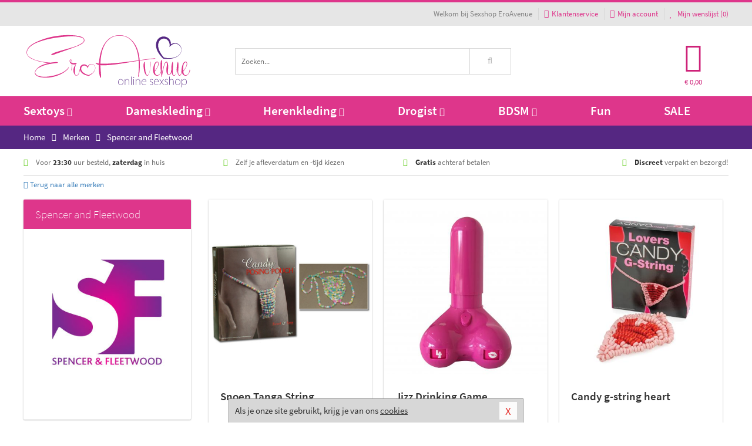

--- FILE ---
content_type: text/html; charset=UTF-8
request_url: https://www.eroavenue.nl/merken/spencer-fleetwood
body_size: 7227
content:
<!DOCTYPE html>
<html lang="nl">
<head>
<title>Spencer and Fleetwood</title>
<meta name="viewport" content="width=device-width, initial-scale=1.0, user-scalable=no">
<meta http-equiv="X-UA-Compatible" content="IE=edge">
<meta content="IE=edge" http-equiv="X-UA-Compatible">
<meta charset="utf-8">
<meta name="format-detection" content="telephone=no">



<meta name="robots" content="index, follow">






<meta name="keywords" content="">



<meta name="description" content="">



<meta name="google-site-verification" content="QxCNDCcKBE48b311ZmimYZ4Ds8mgMUD4Ej6bzAzYM7U">



<meta name="msvalidate.01" content="BCDD60169009A7C3493C6C607AE7B06C" />



<link nonce="07c7182af90c767506743ea419a0065f515d7c88fbaad4df05c7af3822d6f44d" href="https://cdn.edc.nl/customs/css/styles_622.css" rel="stylesheet">






<meta name="author" content="Sexshop EroAvenue">



<link nonce="07c7182af90c767506743ea419a0065f515d7c88fbaad4df05c7af3822d6f44d" rel="canonical" href="https://www.eroavenue.nl/merken/spencer-fleetwood">






<!-- Global site tag (gtag.js) - Google Analytics -->
<script  nonce="07c7182af90c767506743ea419a0065f515d7c88fbaad4df05c7af3822d6f44d" async src="https://www.googletagmanager.com/gtag/js?id=UA-48481797-1"></script>
<script  nonce="07c7182af90c767506743ea419a0065f515d7c88fbaad4df05c7af3822d6f44d">
    window.dataLayer = window.dataLayer || [];
    function gtag(){dataLayer.push(arguments);}
    gtag('js', new Date());

            gtag('config', 'AW-970776582');
        gtag('config', 'UA-48481797-1');
</script>


<!-- HTML5 Shim and Respond.js IE8 support of HTML5 elements and media queries -->
<!-- WARNING: Respond.js doesn't work if you view the page via file:// -->
<!--[if lt IE 9]>
  <script  nonce="07c7182af90c767506743ea419a0065f515d7c88fbaad4df05c7af3822d6f44d" src="https://oss.maxcdn.com/libs/html5shiv/3.7.0/html5shiv.js"></script>
  <script  nonce="07c7182af90c767506743ea419a0065f515d7c88fbaad4df05c7af3822d6f44d" src="https://oss.maxcdn.com/libs/respond.js/1.3.0/respond.min.js"></script>
<![endif]-->


<style nonce="07c7182af90c767506743ea419a0065f515d7c88fbaad4df05c7af3822d6f44d">
#new_alert_overlay{
    position:fixed;
    top:0;
    right:0;
    bottom:0;
    left:0;
    content:'';
    z-index:9999;
    background-color:rgba(255,255,255,0.8);
}
.new-alert{
    position:absolute;
    top:50%;
    left:50%;
    z-index:10000;
    padding:15px;
    background-color:white;
    border:1px solid #333;
    transform:translate(-50%,-50%);
    text-align:center;
}

.new-alert button{
    margin-top:10px;
    padding:3px 13px;
    background:none;
    border:none;
    border:1px solid #B9B9B9;
    text-transform:uppercase;
}
</style>
</head>
<body>



<div class="body-blur"></div>






<div id="overall_popup_window"></div>
<div id="modal_wrapper"></div>



<div class="site-header-topbar">
<div class="container">







<div class="links-menu">
<ul>



<li class="welcome">Welkom bij Sexshop EroAvenue</li>



<li><a href="https://www.eroavenue.nl/klantenservice" title="Klantenservice" target="_self"><i class="fa fa-comments"></i>Klantenservice</a></li>



<li><a href="https://www.eroavenue.nl/account" title="Mijn account"><i class="fa fa-user"></i>Mijn account</a></li>



<li class="wishlistIndicator">
<a href="https://www.eroavenue.nl/wenslijst" title="Mijn wenslijst">



<i id="wishlist_header_icon" class="fa fa-heart"></i>



Mijn wenslijst


(<span id="wishlist_header_count">0</span>)
</a>
</li>
</ul>
</div>






<div class="mobiele-header">


<div class="button menu">
<button id="mobile_navigation_button" type="button"><i class="fa fa-bars"></i></button>
</div>


<div class="button zoeken"><button id="mobile_search_button" type="button"><i class="fa fa-search"></i></button></div>


<div class="button wenslijst wishlistIndicator">
<a href="https://www.eroavenue.nl/wenslijst" id="mobile_wishlist_button"><i class="fa fa-heart"></i></a>
</div>


<div id="header_winkelwagen_mob" class="button winkelmandje">
<a href="https://www.eroavenue.nl/afrekenenwinkelwagen" id="mobile_shoppingcart_button"><i class="fa fa-shopping-basket"></i></a>
<span class="ww-aantal">0</span>
</div>


<div class="logo">
<a href="https://www.eroavenue.nl/">
<img alt="Sexshop EroAvenue" class="img-responsive" src="https://cdn.edc.nl/customs/logos/mobiel/622.png" width="290" height="120">
</a>
</div>
</div>
</div>
</div>






<header id="website_header" class="site-header" onmouseleave="winkelwagenclose()">
<div class="container">



<div class="site-header-logo hidden-xs">
<a class="p-r-10" href="https://www.eroavenue.nl/">
<img alt="Sexshop EroAvenue" class="img-responsive" src="https://cdn.edc.nl/customs/logos/shop/622.png" width="290" height="120">
</a>
</div>



<div class="site-header-zoeken">
<form id="top_search" class="header-zoeken-formulier" method="get" action="https://www.eroavenue.nl/zoeken.html" accept-charset="utf-8">
<input class="header-zoeken-formulier-veld" type="search" name="zoek" placeholder="Zoeken..." onblur="setTimeout(tzs3,500);" onkeyup="tzs(this.value)" onkeydown="tzs4()" autocomplete="off">
<button class="header-zoeken-formulier-knop" type="submit" value="Zoeken"><i class="fa fa-search"></i></button>
<div id="zoeksuggesties" class="hidden-xs"></div>
</form>
</div>



<div id="top_cart" class="site-header-winkelmandje hidden-xs">
<a id="shopping_cart_icon" class="winkelmandje" href="https://www.eroavenue.nl/afrekenenwinkelwagen" onmouseenter="winkelwagenopen()">



<div class="winkelmandje-icoon"><i class="fa fa-shopping-basket"></i></div>






<div id="shopping_cart_total" class="winkelmandje-prijs">&euro; 0,00</div>
</a></div>




<div id="top_microcart" class="hidden-xs">
<div class="wrapper">
<h2>
Winkelwagen <button type="button" class="" onclick="winkelwagenclose()"><i class="fa fa-times"></i></button>
</h2>
<div class="lege-winkelwagen">
<p>Je winkelwagen bevat nog geen producten.</p>
</div>
</div></div>
</div>
</header>



<nav id="site_navigation">
<div class="container">
<ul class="p-0">
<li class="menu-item mobile title">Winkelen <span class="close-navigation c-pointer">X</span></li>






<li class="menu-item ">
<a href="https://www.eroavenue.nl/sextoys">
Sextoys<i class="fa fa-caret-down"></i>
</a>


<ul class="sub-nav" style="height:290px;">
<li>
<ul>
<li class="title">
<a href="https://www.eroavenue.nl/sextoys/vibrators" title="Vibrators" target="_self">
Vibrators</a>
</li>
<li><a href="https://www.eroavenue.nl/mini-vibrator" title="Mini Vibrators" target="_self">Mini Vibrators</a></li>
<li><a href="https://www.eroavenue.nl/wand-vibrator" title="Wand Vibrators" target="_self">Wand Vibrators</a></li>
<li><a href="https://www.eroavenue.nl/opleg-vibrator" title="Opleg Vibrators" target="_self">Opleg Vibrators</a></li>
<li><a href="https://www.eroavenue.nl/realistische-vibrator" title="Realistische Vibrators" target="_self">Realistische Vibrators</a></li>
<li><a href="https://www.eroavenue.nl/koppel-vibrator" title="Koppel Vibrators" target="_self">Koppel Vibrators</a></li>
<li><a href="https://www.eroavenue.nl/tarzan-vibrator" title="Tarzan Vibrators" target="_self">Tarzan Vibrators</a></li>
</ul>
<ul>
<li class="title">
<a href="https://www.eroavenue.nl/sextoys/dildos" title="Dildo's" target="_self">
Dildo's</a>
</li>
<li><a href="https://www.eroavenue.nl/dubbele-dildo" title="Dubbele Dildo's" target="_self">Dubbele Dildo's</a></li>
<li><a href="https://www.eroavenue.nl/xxl-dildo" title="XXL Dildo's" target="_self">XXL Dildo's</a></li>
<li><a href="https://www.eroavenue.nl/metalen-dildo" title="Metalen Dildo's" target="_self">Metalen Dildo's</a></li>
<li><a href="https://www.eroavenue.nl/realistische-dildo" title="Realistische Dildo's" target="_self">Realistische Dildo's</a></li>
<li><a href="https://www.eroavenue.nl/anaal-dildo" title="Anaal Dildo's" target="_self">Anaal Dildo's</a></li>
<li><a href="https://www.eroavenue.nl/strapon-dildo" title="Voorbind Dildo's" target="_self">Voorbind Dildo's</a></li>
</ul>
<ul>
<li class="title">
<a href="https://www.eroavenue.nl/sextoys/masturbators" title="Masturbators   " target="_self">
Masturbators   </a>
</li>
<li><a href="https://www.eroavenue.nl/mond-masturbator" title="Kunst Mond" target="_self">Kunst Mond</a></li>
<li><a href="https://www.eroavenue.nl/kunstvagina" title="Kunst Vagina" target="_self">Kunst Vagina</a></li>
<li><a href="https://www.eroavenue.nl/fleshlight-masturbator" title="Fleshlight Masturbators" target="_self">Fleshlight Masturbators</a></li>
<li><a href="https://www.eroavenue.nl/opblaaspop" title="Opblaaspoppen" target="_self">Opblaaspoppen</a></li>
<li><a href="https://www.eroavenue.nl/kont-masturbator" title="Kunst Kont" target="_self">Kunst Kont</a></li>
<li><a href="https://www.eroavenue.nl/vibrerende-masturbator" title="Vibrerende Masturbators" target="_self">Vibrerende Masturbators</a></li>
</ul>
<ul>
<li class="title">
<a href="https://www.eroavenue.nl/sextoys/anaal-speeltjes" title="Anaal Speeltjes " target="_self">
Anaal Speeltjes </a>
</li>
<li><a href="https://www.eroavenue.nl/anaal-kralen/klassieke-beads" title="Anaal Beads" target="_self">Anaal Beads</a></li>
<li><a href="https://www.eroavenue.nl/buttplug-met-vibraties" title="Buttplugs Vibrerend" target="_self">Buttplugs Vibrerend</a></li>
<li><a href="https://www.eroavenue.nl/anaal-kralen/anaalkettingen" title="Anaal Kettingen" target="_self">Anaal Kettingen</a></li>
<li><a href="https://www.eroavenue.nl/xxl-buttplug" title="Buttplugs XXL" target="_self">Buttplugs XXL</a></li>
<li><a href="https://www.eroavenue.nl/buttplug-set" title="Buttplug Sets" target="_self">Buttplug Sets</a></li>
<li><a href="https://www.eroavenue.nl/standaard-buttplug" title="Buttplugs Standaard" target="_self">Buttplugs Standaard</a></li>
</ul>
<ul>
<li class="title">Meer Seksspeeltjes</li>
<li><a href="https://www.eroavenue.nl/penisring-set" title="Penisringen" target="_self">Penisringen</a></li>
<li><a href="https://www.eroavenue.nl/erotische-cadeaus" title="Erotische Cadeaus" target="_self">Erotische Cadeaus</a></li>
<li><a href="https://www.eroavenue.nl/neukmachine" title="Seksmachines" target="_self">Seksmachines</a></li>
<li><a href="https://www.eroavenue.nl/spannende-fun-artikelen" title="Fun Artikelen" target="_self">Fun Artikelen</a></li>
<li><a href="https://www.eroavenue.nl/vibrerend-ei" title="Vibratie Eitjes" target="_self">Vibratie Eitjes</a></li>
<li><a href="https://www.eroavenue.nl/penis-sleeve" title="Penis Sleeves" target="_self">Penis Sleeves</a></li>
</ul>
</li>
</ul>
</li>
<li class="menu-item ">
<a href="https://www.eroavenue.nl/vrouwen">
Dameskleding<i class="fa fa-caret-down"></i>
</a>


<ul class="sub-nav" style="height:290px;">
<li>
<ul>
<li class="title">
<a href="https://www.eroavenue.nl/vrouwen/lingerie-vrouwen" title="Lingerie " target="_self">
Lingerie </a>
</li>
<li><a href="https://www.eroavenue.nl/sexy-catsuit" title="Catsuits" target="_self">Catsuits</a></li>
<li><a href="https://www.eroavenue.nl/sexy-dames-string" title="Strings" target="_self">Strings</a></li>
<li><a href="https://www.eroavenue.nl/bustier-korset" title="Korsetten" target="_self">Korsetten</a></li>
<li><a href="https://www.eroavenue.nl/nachtkleding" title="Nachtkleding" target="_self">Nachtkleding</a></li>
<li><a href="https://www.eroavenue.nl/erotische-bh-setjes" title="BH-Sets" target="_self">BH-Sets</a></li>
<li><a href="https://www.eroavenue.nl/kostuums-rollenspel" title="Rollenspel" target="_self">Rollenspel</a></li>
</ul>
<ul>
<li class="title">
<a href="https://www.eroavenue.nl/vrouwen/kleding-vrouwen" title="Kleding" target="_self">
Kleding</a>
</li>
<li><a href="https://www.eroavenue.nl/clubwear-kleding" title="Clubwear" target="_self">Clubwear</a></li>
<li><a href="https://www.eroavenue.nl/sexy-top-met-rok/rokjes" title="Rokjes" target="_self">Rokjes</a></li>
<li><a href="https://www.eroavenue.nl/erotische-jurkjes" title="Erotische Jurkjes" target="_self">Erotische Jurkjes</a></li>
<li><a href="https://www.eroavenue.nl/sexy-top-met-rok/tops" title="Topjes" target="_self">Topjes</a></li>
<li><a href="https://www.eroavenue.nl/sexy-jurkje" title="Jurkjes" target="_self">Jurkjes</a></li>
<li><a href="https://www.eroavenue.nl/sexy-dames-kostuums" title="Kostuums" target="_self">Kostuums</a></li>
</ul>
<ul>
<li class="title">
<a href="https://www.eroavenue.nl/vrouwen/fetish-voor-haar" title="Fetish Collectie " target="_self">
Fetish Collectie </a>
</li>
<li><a href="https://www.eroavenue.nl/latex-damescollectie/latex-kousen" title="Latex Kousen" target="_self">Latex Kousen</a></li>
<li><a href="https://www.eroavenue.nl/leren-kleding-voor-haar" title="Leer Collectie" target="_self">Leer Collectie</a></li>
<li><a href="https://www.eroavenue.nl/lak-damescollectie" title="Lak Collectie " target="_self">Lak Collectie </a></li>
<li><a href="https://www.eroavenue.nl/wetlook-kleding-voor-haar/sale" title="Sale Wetlook" target="_self">Sale Wetlook</a></li>
<li><a href="https://www.eroavenue.nl/latex-damescollectie" title="Latex Collectie" target="_self">Latex Collectie</a></li>
<li><a href="https://www.eroavenue.nl/wetlook-kleding-voor-haar" title="Wetlook Collectie" target="_self">Wetlook Collectie</a></li>
</ul>
<ul>
<li class="title">
<a href="https://www.eroavenue.nl/vrouwen/beenmode" title="Beenmode" target="_self">
Beenmode</a>
</li>
<li><a href="https://www.eroavenue.nl/sexy-panty/pantys-open-kruisje" title="Erotische Panty's" target="_self">Erotische Panty's</a></li>
<li><a href="https://www.eroavenue.nl/sexy-panty" title="Panty Collectie " target="_self">Panty Collectie </a></li>
<li><a href="https://www.eroavenue.nl/dames-kousen/fun-kousen" title="Fun Kousen" target="_self">Fun Kousen</a></li>
<li><a href="https://www.eroavenue.nl/dames-kousen" title="Kousen Collectie" target="_self">Kousen Collectie</a></li>
<li><a href="https://www.eroavenue.nl/dames-legging" title="Leggings" target="_self">Leggings</a></li>
</ul>
<ul>
<li class="title">
<a href="https://www.eroavenue.nl/vrouwen/accessoires" title="Accessoires" target="_self">
Accessoires</a>
</li>
<li><a href="https://www.eroavenue.nl/pruiken" title="Pruiken" target="_self">Pruiken</a></li>
<li><a href="https://www.eroavenue.nl/sexy-halsband-vrouwen" title="Halsbanden" target="_self">Halsbanden</a></li>
<li><a href="https://www.eroavenue.nl/erotische-sieraden" title="Sieraden" target="_self">Sieraden</a></li>
<li><a href="https://www.eroavenue.nl/sexy-handschoenen" title="Handschoenen" target="_self">Handschoenen</a></li>
<li><a href="https://www.eroavenue.nl/valse-wimpers" title="Wimpers" target="_self">Wimpers</a></li>
<li><a href="https://www.eroavenue.nl/sexy-masker" title="Maskers" target="_self">Maskers</a></li>
</ul>
</li>
</ul>
</li>
<li class="menu-item ">
<a href="https://www.eroavenue.nl/mannen">
Herenkleding<i class="fa fa-caret-down"></i>
</a>


<ul class="sub-nav" style="height:290px;">
<li>
<ul>
<li class="title">
<a href="https://www.eroavenue.nl/mannen/lingerie-mannen" title="Heren Collectie" target="_self">
Heren Collectie</a>
</li>
<li><a href="https://www.eroavenue.nl/heren-lingerie-body" title="Body's" target="_self">Body's</a></li>
<li><a href="https://www.eroavenue.nl/sexy-heren-slip" title="Slips" target="_self">Slips</a></li>
<li><a href="https://www.eroavenue.nl/jockstraps" title="Jockstraps" target="_self">Jockstraps</a></li>
<li><a href="https://www.eroavenue.nl/heren-kostuums-rollenspel" title="Kostuums" target="_self">Kostuums</a></li>
<li><a href="https://www.eroavenue.nl/sexy-heren-shirt" title="Shirts" target="_self">Shirts</a></li>
</ul>
<ul>
<li class="title">
<a href="https://www.eroavenue.nl/sexy-heren-boxershorts" title="Shorts " target="_self">
Shorts </a>
</li>
<li><a href="https://www.eroavenue.nl/sexy-heren-boxershorts/lang-short" title="Lange Shorts" target="_self">Lange Shorts</a></li>
<li><a href="https://www.eroavenue.nl/sexy-heren-boxershorts" title="Sale Shorts" target="_self">Sale Shorts</a></li>
<li><a href="https://www.eroavenue.nl/sexy-heren-boxershorts/transparante-shorts" title="Transparante Shorts" target="_self">Transparante Shorts</a></li>
<li><a href="https://www.eroavenue.nl/sexy-heren-boxershorts/klassieke-shorts" title="Klassieke Shorts" target="_self">Klassieke Shorts</a></li>
</ul>
<ul>
<li class="title">
<a href="https://www.eroavenue.nl/sexy-heren-string" title="Strings" target="_self">
Strings</a>
</li>
<li><a href="https://www.eroavenue.nl/sexy-heren-string/transparante-strings" title="Transparante Strings" target="_self">Transparante Strings</a></li>
<li><a href="https://www.eroavenue.nl/sexy-heren-string/fun-strings" title="Fun Strings" target="_self">Fun Strings</a></li>
<li><a href="https://www.eroavenue.nl/sexy-heren-string/klassieke-heren-string" title="Klassieke Strings" target="_self">Klassieke Strings</a></li>
<li><a href="https://www.eroavenue.nl/sexy-heren-string/sale" title="Sale Strings" target="_self">Sale Strings</a></li>
<li><a href="https://www.eroavenue.nl/sexy-heren-string/erotische-strings" title="Erotische Strings" target="_self">Erotische Strings</a></li>
</ul>
<ul>
<li class="title">
<a href="https://www.eroavenue.nl/mannen/fetish-voor-hem" title="Fetish Collectie" target="_self">
Fetish Collectie</a>
</li>
<li><a href="https://www.eroavenue.nl/latex-herenkleding" title="Latex Collectie" target="_self">Latex Collectie</a></li>
<li><a href="https://www.eroavenue.nl/leren-kleding-mannen" title="Leer Collectie" target="_self">Leer Collectie</a></li>
<li><a href="https://www.eroavenue.nl/dildo-slip/dildo-slip-mannen" title="Dildo Slips" target="_self">Dildo Slips</a></li>
<li><a href="https://www.eroavenue.nl/wetlook-kleding-heren" title="Wetlook Collectie " target="_self">Wetlook Collectie </a></li>
<li><a href="https://www.eroavenue.nl/lak-herenkleding" title="Lak Collectie " target="_self">Lak Collectie </a></li>
</ul>
<ul>
<li class="title">
<a href="https://www.eroavenue.nl/merken" title="Populaire Merken" target="_self">
Populaire Merken</a>
</li>
<li><a href="https://www.eroavenue.nl/merken/goodfellas" title="Goodfellas" target="_self">Goodfellas</a></li>
<li><a href="https://www.eroavenue.nl/merken/apollo" title="Apollo" target="_self">Apollo</a></li>
<li><a href="https://www.eroavenue.nl/merken/male-power-lingerie" title="Male Power" target="_self">Male Power</a></li>
<li><a href="https://www.eroavenue.nl/merken/blue-line" title="Blue Line" target="_self">Blue Line</a></li>
<li><a href="https://www.eroavenue.nl/merken/envy-menswear" title="Envy" target="_self">Envy</a></li>
</ul>
</li>
</ul>
</li>
<li class="menu-item ">
<a href="https://www.eroavenue.nl/drogist">
Drogist<i class="fa fa-caret-down"></i>
</a>


<ul class="sub-nav" style="height:290px;">
<li>
<ul>
<li class="title">
<a href="https://www.eroavenue.nl/drogist/vrouwen" title="Vrouwen" target="_self">
Vrouwen</a>
</li>
<li><a href="https://www.eroavenue.nl/persoonlijke-verzorging-dames" title="Persoonlijke Verzorging" target="_self">Persoonlijke Verzorging</a></li>
<li><a href="https://www.eroavenue.nl/intieme-douche-vrouwen" title="Intieme Douches" target="_self">Intieme Douches</a></li>
<li><a href="https://www.eroavenue.nl/libido-verhogen-vrouw" title="Libido Verhogers" target="_self">Libido Verhogers</a></li>
<li><a href="https://www.eroavenue.nl/borstpomp" title="Borstpompen" target="_self">Borstpompen</a></li>
<li><a href="https://www.eroavenue.nl/erotische-dames-parfums" title="Parfums &amp; Feromonen" target="_self">Parfums &amp; Feromonen</a></li>
<li><a href="https://www.eroavenue.nl/vagina-creme" title="Crèmes " target="_self">Crèmes </a></li>
</ul>
<ul>
<li class="title">
<a href="https://www.eroavenue.nl/drogist/mannen" title="Mannen" target="_self">
Mannen</a>
</li>
<li><a href="https://www.eroavenue.nl/persoonlijke-verzorging-heren" title="Scheerproducten" target="_self">Scheerproducten</a></li>
<li><a href="https://www.eroavenue.nl/erectiemiddelen" title="Erectiepillen" target="_self">Erectiepillen</a></li>
<li><a href="https://www.eroavenue.nl/klaarkomen-uitstellen" title="Uitstellen Klaarkomen" target="_self">Uitstellen Klaarkomen</a></li>
<li><a href="https://www.eroavenue.nl/intieme-douche" title="Intieme Verzorging" target="_self">Intieme Verzorging</a></li>
<li><a href="https://www.eroavenue.nl/verbeteren-sperma" title="Verbeteren Sperma" target="_self">Verbeteren Sperma</a></li>
<li><a href="https://www.eroavenue.nl/libido-verhogen-man" title="Libido Verhogers" target="_self">Libido Verhogers</a></li>
</ul>
<ul>
<li class="title">
<a href="https://www.eroavenue.nl/drogist/glijmiddelen" title="Glijmiddelen" target="_self">
Glijmiddelen</a>
</li>
<li><a href="https://www.eroavenue.nl/siliconen-glijmiddel" title="Glijmiddel Siliconen" target="_self">Glijmiddel Siliconen</a></li>
<li><a href="https://www.eroavenue.nl/smaakjes-glijmiddel" title="Glijmiddel Smaakje" target="_self">Glijmiddel Smaakje</a></li>
<li><a href="https://www.eroavenue.nl/fisting-gel" title="Fisting Gel" target="_self">Fisting Gel</a></li>
<li><a href="https://www.eroavenue.nl/stimulerend-glijmiddel" title="Glijmiddel Stimulerend" target="_self">Glijmiddel Stimulerend</a></li>
<li><a href="https://www.eroavenue.nl/anaal-glijmiddel" title="Glijmiddel Anaal " target="_self">Glijmiddel Anaal </a></li>
<li><a href="https://www.eroavenue.nl/glijmiddel-waterbasis" title="Glijmiddel Waterbasis" target="_self">Glijmiddel Waterbasis</a></li>
</ul>
<ul>
<li class="title">
<a href="https://www.eroavenue.nl/drogist/massage" title="Massage" target="_self">
Massage</a>
</li>
<li><a href="https://www.eroavenue.nl/massage-kaars" title="Massage Kaarsen" target="_self">Massage Kaarsen</a></li>
<li><a href="https://www.eroavenue.nl/lichaamspoeder" title="Lichaamspoeder" target="_self">Lichaamspoeder</a></li>
<li><a href="https://www.eroavenue.nl/massage-olie" title="Massage Oliën " target="_self">Massage Oliën </a></li>
<li><a href="https://www.eroavenue.nl/massage-apparaat" title="Massage Apparaten" target="_self">Massage Apparaten</a></li>
<li><a href="https://www.eroavenue.nl/massage-cadeau" title="Massage Cadeaus" target="_self">Massage Cadeaus</a></li>
<li><a href="https://www.eroavenue.nl/bodypaint" title="Bodypaint" target="_self">Bodypaint</a></li>
</ul>
<ul>
<li class="title">
<a href="https://www.eroavenue.nl/drogist/condooms" title="Condooms" target="_self">
Condooms</a>
</li>
<li><a href="https://www.eroavenue.nl/stimulerende-condooms" title="Extra Stimulerend" target="_self">Extra Stimulerend</a></li>
<li><a href="https://www.eroavenue.nl/standaard-condooms" title="Standaard" target="_self">Standaard</a></li>
<li><a href="https://www.eroavenue.nl/latexvrije-condooms" title="Latexvrij" target="_self">Latexvrij</a></li>
<li><a href="https://www.eroavenue.nl/condoom-orgasme-uitstellen" title="Orgasme Uitstellen" target="_self">Orgasme Uitstellen</a></li>
<li><a href="https://www.eroavenue.nl/bulkverpakking-condooms" title="Bulkverpakking" target="_self">Bulkverpakking</a></li>
<li><a href="https://www.eroavenue.nl/smaak-condooms" title="Smaakje" target="_self">Smaakje</a></li>
</ul>
</li>
</ul>
</li>
<li class="menu-item ">
<a href="https://www.eroavenue.nl/bdsm">
BDSM<i class="fa fa-caret-down"></i>
</a>


<ul class="sub-nav" style="height:290px;">
<li>
<ul>
<li class="title">
<a href="https://www.eroavenue.nl/bdsm/boeien" title="Boeien" target="_self">
Boeien</a>
</li>
<li><a href="https://www.eroavenue.nl/enkelboeien-bdsm" title="Enkelboeien" target="_self">Enkelboeien</a></li>
<li><a href="https://www.eroavenue.nl/satijnen-boeien-bdsm" title="Satijnen Boeien" target="_self">Satijnen Boeien</a></li>
<li><a href="https://www.eroavenue.nl/boeien-hogtie" title="Hogtie Boeien" target="_self">Hogtie Boeien</a></li>
<li><a href="https://www.eroavenue.nl/stalen-boeien-bdsm" title="Stalen Boeien" target="_self">Stalen Boeien</a></li>
<li><a href="https://www.eroavenue.nl/leren-boeien-bdsm" title="Leder Boeien" target="_self">Leder Boeien</a></li>
<li><a href="https://www.eroavenue.nl/pluche-boeien-bdsm" title="Pluche Boeien" target="_self">Pluche Boeien</a></li>
</ul>
<ul>
<li class="title">
<a href="https://www.eroavenue.nl/bdsm/sm-speeltjes" title="SM Speeltjes" target="_self">
SM Speeltjes</a>
</li>
<li><a href="https://www.eroavenue.nl/pinwheel-bdsm" title="Pinwheels" target="_self">Pinwheels</a></li>
<li><a href="https://www.eroavenue.nl/dilator" title="Dilators" target="_self">Dilators</a></li>
<li><a href="https://www.eroavenue.nl/tepelklemmen" title="Tepelklemmen" target="_self">Tepelklemmen</a></li>
<li><a href="https://www.eroavenue.nl/electro-sex" title="Electro Sex" target="_self">Electro Sex</a></li>
<li><a href="https://www.eroavenue.nl/sm-zweep" title="Zwepen" target="_self">Zwepen</a></li>
<li><a href="https://www.eroavenue.nl/sm-paddle" title="Paddles" target="_self">Paddles</a></li>
</ul>
<ul>
<li class="title">
<a href="https://www.eroavenue.nl/bdsm/bondage" title="Bondage Toys" target="_self">
Bondage Toys</a>
</li>
<li><a href="https://www.eroavenue.nl/bondage-harnas-bdsm" title="Harnassen" target="_self">Harnassen</a></li>
<li><a href="https://www.eroavenue.nl/spreidstang-bdsm" title="Spreidstangen" target="_self">Spreidstangen</a></li>
<li><a href="https://www.eroavenue.nl/knevel-bdsm" title="Knevels" target="_self">Knevels</a></li>
<li><a href="https://www.eroavenue.nl/maskers-bdsm" title="Maskers" target="_self">Maskers</a></li>
<li><a href="https://www.eroavenue.nl/halsband-bdsm" title="Halsbanden" target="_self">Halsbanden</a></li>
<li><a href="https://www.eroavenue.nl/bondage-set-bdsm" title="Pakketten" target="_self">Pakketten</a></li>
</ul>
<ul>
<li class="title">
<a href="https://www.eroavenue.nl/bdsm/chastity" title="Chastity" target="_self">
Chastity</a>
</li>
<li><a href="https://www.eroavenue.nl/bal-klemmen-bdsm/ball-stretchers" title="Ball Stretchers" target="_self">Ball Stretchers</a></li>
<li><a href="https://www.eroavenue.nl/peniskooi-bdsm/cbx-peniskooi" title="CB-X Kooien" target="_self">CB-X Kooien</a></li>
<li><a href="https://www.eroavenue.nl/bal-klemmen-bdsm/ball-crushers" title="Ball Crushers" target="_self">Ball Crushers</a></li>
<li><a href="https://www.eroavenue.nl/kuisheidsgordel" title="Kuisheidsgordels" target="_self">Kuisheidsgordels</a></li>
<li><a href="https://www.eroavenue.nl/bal-klemmen-bdsm/ball-spreaders" title="Ball Spreaders" target="_self">Ball Spreaders</a></li>
<li><a href="https://www.eroavenue.nl/peniskooi-bdsm" title="Peniskooien" target="_self">Peniskooien</a></li>
</ul>
<ul>
<li class="title">Specials  </li>
<li><a href="https://www.eroavenue.nl/kietelveer-bdsm" title="Kietelveren" target="_self">Kietelveren</a></li>
<li><a href="https://www.eroavenue.nl/tepelzuigers" title="Tepelzuigers" target="_self">Tepelzuigers</a></li>
<li><a href="https://www.eroavenue.nl/penis-plug-bdsm" title="Penis Plugs" target="_self">Penis Plugs</a></li>
<li><a href="https://www.eroavenue.nl/sm-kaars-bdsm" title="SM Kaarsen" target="_self">SM Kaarsen</a></li>
<li><a href="https://www.eroavenue.nl/bondage-touwen-bdsm" title="Bondage Touwen" target="_self">Bondage Touwen</a></li>
<li><a href="https://www.eroavenue.nl/speculum" title="Speculums" target="_self">Speculums</a></li>
</ul>
</li>
</ul>
</li>
<li class="menu-item hide">
<a href="https://www.eroavenue.nl/fun">
Fun</a>


</li>
<li class="menu-item ">
<a href="https://www.eroavenue.nl/fun">
Fun</a>


</li>
<li class="menu-item sale hidden-xs">
<a href="https://www.eroavenue.nl/sale">
SALE</a>


</li>






<li class="menu-item mobile"><a href="https://www.eroavenue.nl/blog">Blog</a></li>
<li class="menu-item mobile title">Account</li>
<li class="menu-item mobile"><a href="https://www.eroavenue.nl/afrekenenwinkelwagen"><i class="fa fa-shopping-basket"></i> Winkelwagen</a></li>
<li class="menu-item mobile"><a href="https://www.eroavenue.nl/wenslijst"><i class="fa fa-heart"></i> Wenslijst</a></li>
<li class="menu-item mobile"><a href="https://www.eroavenue.nl/account"><i class="fa fa-user"></i> Mijn account</a></li>
<li class="menu-item visible-xs klantenservice">
<a href="https://www.eroavenue.nl/klantenservice">
<i class="fa fa-comments"></i>
<span class="hidden-xs">+31 598 690453<br></span>
<span class="subline">Klantenservice </span>
</a>
</li>
</ul>
</div>
</nav>






<nav>
<div class="breadcrumb-container main">
<div class="container">
<div class="row">
<div class="col-xs-12 col-sm-12 col-md-12 col-lg-12">
<ul id="breadcrumb">
<li>
<a href="/">
<span>
<span>Terug naar</span>  Home</span>
</a>
</li>
<li>
<a href="/merken">
<span>
<span>Terug naar</span>  Merken</span>
</a>
</li>
</ul>

<div class="actieve-pagina">
<i class="visible-xs fa fa-caret-left"></i>
<span>
Spencer and Fleetwood</span>
</div>
</div>
</div>
</div>
</div>

<script  nonce="07c7182af90c767506743ea419a0065f515d7c88fbaad4df05c7af3822d6f44d" type="application/ld+json">
{
  "@context": "http://schema.org",
  "@type": "BreadcrumbList",
  "itemListElement": [
  {
    "@type": "ListItem",
    "position": 1,
    "item": {
      "@id": "/",
      "name": "Home"
    }
  },
   {
    "@type": "ListItem",
    "position": 2,
    "item": {
      "@id": "/merken",
      "name": "Merken"
    }
  },
   {
    "@type": "ListItem",
    "position": 3,
    "item": {
      "@id": "/merken/spencer-fleetwood",
      "name": "Spencer and Fleetwood"
    }
  }
   ]
}
</script>


<div class="usp-wrapper">
<div class="container">
<div class="row">
<div class="hidden-xs col-sm-12 col-md-12 col-lg-12">

<ul class="usps">
<li><span class="fa fa-check c-c2a"></span> Voor <strong>23:30</strong> uur besteld, <strong>zaterdag</strong> in huis</li>
<li class=" hidden-sm hidden-md"><span class="fa fa-check c-c2a"></span> Zelf je afleverdatum en -tijd kiezen</li>
<li class="hidden-sm"><span class="fa fa-check c-c2a"></span> <strong>Gratis</strong> achteraf betalen</li>
<li><span class="fa fa-check c-c2a"></span> <strong>Discreet</strong> verpakt en bezorgd!</li>
</ul>
</div>
</div>
</div>
</div>
</nav>

<div id="merken">
<div class="container">
<div class="row">

<div class="col-xs-12">
<a href="/merken" class="hidden-xs terug-link d-block h-30 f-lh-30">
<span class="fa fa-angle-left"></span>
Terug naar alle merken</a>
</div>

<div class="col-xs-12 col-sm-4 col-md-3 col-lg-3   sidebar">
<div class="card m-t-10">

<div class="card-header">
<div class="card-title">Spencer and Fleetwood</div>
</div>

<div class="card-image">
<img alt="Spencer and Fleetwood" src="//cdn.edc.nl/merken/spencer-fleetwood.jpg">
</div>

<div class="card-content">
<p></p>
</div>
</div>
</div>


<div class="col-xs-12 col-sm-8 col-md-9 col-lg-9">


<div id="merken_details_producten">
<div class="producten-overzicht">







<div class="col-xs-12 col-sm-6 col-md-4 col-lg-4 po_blok">





<div class="card">



<div class="card-image m-t-20">
<div class="absolute-square">
<a href="/erotisch-snoep/snoep-tanga-string_735.html" rel="no-follow" class="content">
<img src="https://cdn.edc.nl/450/07758350000.jpg" alt="Snoep Tanga String" class="img-responsive" width="450" height="450">
</a>
</div>
</div>


<div class="card-content">



<a class="d-block h-50 f-xs-lh-20 f-lh-25 f-xs-medium f-larger f-600 f-td-n c-darkest  m-b-5 d-overflow-hidden" href="/erotisch-snoep/snoep-tanga-string_735.html">
Snoep Tanga String</a>



<p class="f-lh-30 h-30">


<span class="c-main f-extra-larger f-900">&euro; 9,99</span>
</p>




<div class="m-t-10 h-40 f-lh-20 c-cta f-medium f-700 m-b-5 f-uppercase">
Voor 23:30 uur besteld, zaterdag in huis</div>


 <div class="m-t-10">
 <a class="knop-plat main uppercase vol" href="/erotisch-snoep/snoep-tanga-string_735.html">Bekijk dit product</a>
 </div>
</div>
</div>
</div>







<div class="col-xs-12 col-sm-6 col-md-4 col-lg-4 po_blok">





<div class="card">



<div class="card-image m-t-20">
<div class="absolute-square">
<a href="/spannende-fun-artikelen/jizz-drinking-game_48700.html" rel="no-follow" class="content">
<img src="https://cdn.edc.nl/450/E25555.jpg" alt="Jizz Drinking Game" class="img-responsive" width="450" height="450">
</a>
</div>
</div>


<div class="card-content">



<a class="d-block h-50 f-xs-lh-20 f-lh-25 f-xs-medium f-larger f-600 f-td-n c-darkest  m-b-5 d-overflow-hidden" href="/spannende-fun-artikelen/jizz-drinking-game_48700.html">
Jizz Drinking Game</a>



<p class="f-lh-30 h-30">


<span class="c-main f-extra-larger f-900">&euro; 26,99</span>
</p>




<div class="m-t-10 h-40 f-lh-20 c-cta f-medium f-700 m-b-5 f-uppercase">
Voor 23:30 uur besteld, zaterdag in huis</div>


 <div class="m-t-10">
 <a class="knop-plat main uppercase vol" href="/spannende-fun-artikelen/jizz-drinking-game_48700.html">Bekijk dit product</a>
 </div>
</div>
</div>
</div>







<div class="col-xs-12 col-sm-6 col-md-4 col-lg-4 po_blok">





<div class="card">



<div class="card-image m-t-20">
<div class="absolute-square">
<a href="/erotisch-snoep/candy-g-string-heart_29219.html" rel="no-follow" class="content">
<img src="https://cdn.edc.nl/450/07764670000.jpg" alt="Candy g-string heart" class="img-responsive" width="450" height="450">
</a>
</div>
</div>


<div class="card-content">



<a class="d-block h-50 f-xs-lh-20 f-lh-25 f-xs-medium f-larger f-600 f-td-n c-darkest  m-b-5 d-overflow-hidden" href="/erotisch-snoep/candy-g-string-heart_29219.html">
Candy g-string heart</a>



<p class="f-lh-30 h-30">


<span class="c-main f-extra-larger f-900">&euro; 9,99</span>
</p>




<div class="m-t-10 h-40 f-lh-20 c-cta f-medium f-700 m-b-5 f-uppercase">
</div>


 <div class="m-t-10">
 <a class="knop-plat main uppercase vol" href="/erotisch-snoep/candy-g-string-heart_29219.html">Bekijk dit product</a>
 </div>
</div>
</div>
</div>







<div class="col-xs-12 col-sm-6 col-md-4 col-lg-4 po_blok">





<div class="card">



<div class="card-image m-t-20">
<div class="absolute-square">
<a href="/erotisch-snoep/snoep-bh_29233.html" rel="no-follow" class="content">
<img src="https://cdn.edc.nl/450/07730260000.jpg" alt="Snoep BH" class="img-responsive" width="450" height="450">
</a>
</div>
</div>


<div class="card-content">



<a class="d-block h-50 f-xs-lh-20 f-lh-25 f-xs-medium f-larger f-600 f-td-n c-darkest  m-b-5 d-overflow-hidden" href="/erotisch-snoep/snoep-bh_29233.html">
Snoep BH</a>



<p class="f-lh-30 h-30">


<span class="c-main f-extra-larger f-900">&euro; 5,99</span>
</p>




<div class="m-t-10 h-40 f-lh-20 c-cta f-medium f-700 m-b-5 f-uppercase">
</div>


 <div class="m-t-10">
 <a class="knop-plat main uppercase vol" href="/erotisch-snoep/snoep-bh_29233.html">Bekijk dit product</a>
 </div>
</div>
</div>
</div>







<div class="col-xs-12 col-sm-6 col-md-4 col-lg-4 po_blok">





<div class="card">



<div class="card-image m-t-20">
<div class="absolute-square">
<a href="/erotisch-snoep/set-eetbare-snoep-cockringen-3-stuks-_48691.html" rel="no-follow" class="content">
<img src="https://cdn.edc.nl/450/E23702.jpg" alt="Set Eetbare Snoep Cockringen - 3 stuks " class="img-responsive" width="450" height="450">
</a>
</div>
</div>


<div class="card-content">



<a class="d-block h-50 f-xs-lh-20 f-lh-25 f-xs-medium f-larger f-600 f-td-n c-darkest  m-b-5 d-overflow-hidden" href="/erotisch-snoep/set-eetbare-snoep-cockringen-3-stuks-_48691.html">
Set Eetbare Snoep Cockringen - 3 stuks </a>



<p class="f-lh-30 h-30">


<span class="c-main f-extra-larger f-900">&euro; 5,99</span>
</p>




<div class="m-t-10 h-40 f-lh-20 c-cta f-medium f-700 m-b-5 f-uppercase">
</div>


 <div class="m-t-10">
 <a class="knop-plat main uppercase vol" href="/erotisch-snoep/set-eetbare-snoep-cockringen-3-stuks-_48691.html">Bekijk dit product</a>
 </div>
</div>
</div>
</div>







<div class="col-xs-12 col-sm-6 col-md-4 col-lg-4 po_blok">





<div class="card">



<div class="card-image m-t-20">
<div class="absolute-square">
<a href="/erotisch-snoep/anus-traktaties-van-belgische-chocolade_48697.html" rel="no-follow" class="content">
<img src="https://cdn.edc.nl/450/E25508.jpg" alt="Anus Traktaties Van Belgische Chocolade" class="img-responsive" width="450" height="450">
</a>
</div>
</div>


<div class="card-content">



<a class="d-block h-50 f-xs-lh-20 f-lh-25 f-xs-medium f-larger f-600 f-td-n c-darkest  m-b-5 d-overflow-hidden" href="/erotisch-snoep/anus-traktaties-van-belgische-chocolade_48697.html">
Anus Traktaties Van Belgische Chocolade</a>



<p class="f-lh-30 h-30">


<span class="c-main f-extra-larger f-900">&euro; 11,99</span>
</p>




<div class="m-t-10 h-40 f-lh-20 c-cta f-medium f-700 m-b-5 f-uppercase">
</div>


 <div class="m-t-10">
 <a class="knop-plat main uppercase vol" href="/erotisch-snoep/anus-traktaties-van-belgische-chocolade_48697.html">Bekijk dit product</a>
 </div>
</div>
</div>
</div>







<div class="col-xs-12 col-sm-6 col-md-4 col-lg-4 po_blok">





<div class="card">



<div class="card-image m-t-20">
<div class="absolute-square">
<a href="/erotisch-snoep/winegums-borsten_2141.html" rel="no-follow" class="content">
<img src="https://cdn.edc.nl/450/07743240000.jpg" alt="Winegums Borsten" class="img-responsive" width="450" height="450">
</a>
</div>
</div>


<div class="card-content">



<a class="d-block h-50 f-xs-lh-20 f-lh-25 f-xs-medium f-larger f-600 f-td-n c-darkest  m-b-5 d-overflow-hidden" href="/erotisch-snoep/winegums-borsten_2141.html">
Winegums Borsten</a>



<p class="f-lh-30 h-30">


<span class="c-main f-extra-larger f-900">&euro; 4,99</span>
</p>




<div class="m-t-10 h-40 f-lh-20 c-cta f-medium f-700 m-b-5 f-uppercase">
</div>


 <div class="m-t-10">
 <a class="knop-plat main uppercase vol" href="/erotisch-snoep/winegums-borsten_2141.html">Bekijk dit product</a>
 </div>
</div>
</div>
</div>







<div class="col-xs-12 col-sm-6 col-md-4 col-lg-4 po_blok">





<div class="card">



<div class="card-image m-t-20">
<div class="absolute-square">
<a href="/erotisch-snoep/winegums-penis_1457.html" rel="no-follow" class="content">
<img src="https://cdn.edc.nl/450/07733870000.jpg" alt="Winegums Penis" class="img-responsive" width="450" height="450">
</a>
</div>
</div>


<div class="card-content">



<a class="d-block h-50 f-xs-lh-20 f-lh-25 f-xs-medium f-larger f-600 f-td-n c-darkest  m-b-5 d-overflow-hidden" href="/erotisch-snoep/winegums-penis_1457.html">
Winegums Penis</a>



<p class="f-lh-30 h-30">


<span class="c-main f-extra-larger f-900">&euro; 7,99</span>
</p>




<div class="m-t-10 h-40 f-lh-20 c-cta f-medium f-700 m-b-5 f-uppercase">
</div>


 <div class="m-t-10">
 <a class="knop-plat main uppercase vol" href="/erotisch-snoep/winegums-penis_1457.html">Bekijk dit product</a>
 </div>
</div>
</div>
</div>







<div class="col-xs-12 col-sm-6 col-md-4 col-lg-4 po_blok">





<div class="card">



<div class="card-image m-t-20">
<div class="absolute-square">
<a href="/erotisch-snoep/snoep-bh_734.html" rel="no-follow" class="content">
<img src="https://cdn.edc.nl/450/07758270000.jpg" alt="Snoep BH" class="img-responsive" width="450" height="450">
</a>
</div>
</div>


<div class="card-content">



<a class="d-block h-50 f-xs-lh-20 f-lh-25 f-xs-medium f-larger f-600 f-td-n c-darkest  m-b-5 d-overflow-hidden" href="/erotisch-snoep/snoep-bh_734.html">
Snoep BH</a>



<p class="f-lh-30 h-30">


<span class="c-main f-extra-larger f-900">&euro; 9,99</span>
</p>




<div class="m-t-10 h-40 f-lh-20 c-cta f-medium f-700 m-b-5 f-uppercase">
</div>


 <div class="m-t-10">
 <a class="knop-plat main uppercase vol" href="/erotisch-snoep/snoep-bh_734.html">Bekijk dit product</a>
 </div>
</div>
</div>
</div>
<div id="po_load_more">
<input type="hidden" value="merk1657" id="catid">
<input type="hidden" value="9" id="cattotaal">
<div id="laadmeerimg" class="text-center hide"><i class="fa fa-3x fa-spinner fa-spin"></i></div>
</div></div>
</div>


</div>
</div>
</div>
</div><footer id="site_footer">






<div class="footer-info">
<div class="container">
<div class="row">
<div class="col-xs-12 col-sm-3 col-md-3 col-lg-3">
<div class="title">Sexshop EroAvenue</div>
<ul>
<li><a href="https://www.eroavenue.nl/klantenservice/over-ons/bedrijfsgegevens/">Bedrijfsgegevens</a></li>
<li><a href="https://www.eroavenue.nl/blog">Blog</a></li>
<li><a href="https://www.eroavenue.nl/links">Links</a></li>
<li><a href="https://www.eroavenue.nl/merken">Merken</a></li>
</ul>
</div>
<div class="col-xs-12 col-sm-3 col-md-3 col-lg-3">
<div class="title">Service</div>
<ul>
<li><a href="https://www.eroavenue.nl/klantenservice/betaalmethoden/">Betaalmethoden</a></li>
<li><a href="https://www.eroavenue.nl/klantenservice/veiligheid-en-privacy/">Veiligheid en privacy</a></li>
<li><a href="https://www.eroavenue.nl/klantenservice/verzending-en-discretie/">Verzending en discretie</a></li>
<li><a href="https://www.eroavenue.nl/klantenservice/ruilen-en-retouren/">Ruilen en retourneren</a></li>
</ul>
</div>
<div class="col-xs-12 col-sm-3 col-md-3 col-lg-3">
<div class="title">Hulp nodig?</div>
<ul>
<li><a href="https://www.eroavenue.nl/klantenservice">Contact</a></li>
<li><a href="javascript:javascript:getmaattabel();">Maattabel</a></li>
<li><a href="https://www.eroavenue.nl/info">Infocenter</a></li>
<li><a href="https://www.eroavenue.nl/klantenservice/klantenservice/vragen/">FAQ</a></li>
</ul>
</div>
<div class="col-xs-12 col-sm-3 col-md-3 col-lg-3">
<div class="title">&nbsp;</div>
<ul>
<li><a href="https://www.eroavenue.nl/klantenservice/veiligheid-en-privacy/cookies/">Cookies</a></li>
<li><a href="https://www.eroavenue.nl/vieworder.html">Orderstatus</a></li>
<li><a href="https://www.eroavenue.nl/sitemap">Sitemap</a></li>
</ul>
</div>
</div>
</div></div>






<div class="footer-service">
<div class="container">
<div class="row">
<div class="col-xs-12 col-sm-6 col-md-6 col-lg-6">
<div class="afhaal m-b-15">
<div class="title">Klantenservice</div>
<div class="clearfix">
<div class="foto">
<img alt="Afhaallocatie" src="https://cdn.edc.nl/customs/responsive1/footer/footer-locatie-foto.png" width="150" height="150">
</div>

<div class="info">
<div>Phoenixweg 6</div>
<div>9641KS Veendam</div>
<div>Nederland</div>



<div><a href="tel:0598690453"><img alt="" width="18" height="11" src="https://cdn.edc.nl/consument/vlaggen/1.gif"> 0598 690 453</a></div>
<div><a href="tel:038081140"><img alt="" width="18" height="11" src="https://cdn.edc.nl/consument/vlaggen/2.gif"> 03 808 1140</a></div>

<div><a href="https://www.eroavenue.nl/klantenservice#contactformulier"> servicedesk&#64;edc.nl </a></div>
</div>
</div>
</div>
</div>



<div class="col-xs-12 col-sm-6 col-md-6 col-lg-6">
<div class="socialmedia">
<div class="title">Social Media</div>
<div class="social-bar">
<a target="_blank" class="twitter" href="https://twitter.com/eroavenue"><i class="fa fa-twitter"></i></a><a target="_blank" class="pinterest" href="https://www.pinterest.com/eroavenue"><i class="fa fa-pinterest"></i></a>
</div>
</div>
</div>
</div>
</div></div>






<div class="footer-logos">
<div class="container">
<div class="row">
<div class="col-xs-12">
<div class="betaalmogelijkheden">



<div class="mogelijkheid ideal"></div>
<div class="mogelijkheid mastercard"></div>
<div class="mogelijkheid visa"></div>
<div class="mogelijkheid paypal"></div>
<div class="mogelijkheid postnl"></div>
<div class="mogelijkheid dhl"></div>
</div>
</div>
</div>
</div></div>






<div class="footer-copyright">
<div class="container">
<div class="row">
<div class="col-xs-12 col-sm-12 col-md-12 col-lg-12">


<ul class="copyright-urls">
<li><a href="https://www.eroavenue.nl/klantenservice/veiligheid-en-privacy/algemene-voorwaarden/">Algemene voorwaarden</a></li>
<li><a href="https://www.eroavenue.nl/klantenservice/veiligheid-en-privacy/disclaimer/">Disclaimer</a></li>
<li><a href="https://www.eroavenue.nl/klantenservice">Contact</a></li>
<li><a href="https://www.eroavenue.nl/reviews">Klantbeoordelingen</a></li>
</ul>


<div class="copyright">
&copy; 2026 <span>Sexshop EroAvenue</span>
</div>


</div>
</div>
</div></div>
</footer>






<div id="cookieBar" class="cookie-bar">
<button id="closeCookieBar" type="button">X</button>

Als je onze site gebruikt, krijg je van ons 
<a href="https://www.eroavenue.nl/klantenservice/veiligheid-en-privacy/cookies/" title="cookies" target="_self">cookies</a>
</div>

















<script  nonce="07c7182af90c767506743ea419a0065f515d7c88fbaad4df05c7af3822d6f44d" type="text/javascript" src="https://cdn.edc.nl/js/jQuery/jquery.js"></script>




<script  nonce="07c7182af90c767506743ea419a0065f515d7c88fbaad4df05c7af3822d6f44d" type="text/javascript" src="/js/622/script.js?v=2425"></script>


<script  nonce="07c7182af90c767506743ea419a0065f515d7c88fbaad4df05c7af3822d6f44d">

</script>





<script  nonce="07c7182af90c767506743ea419a0065f515d7c88fbaad4df05c7af3822d6f44d" type="text/javascript">

  function isMobile() {
    const toMatch = [/Android/i, /webOS/i, /iPhone/i, /iPad/i, /iPod/i, /BlackBerry/i, /Windows Phone/i];
    return toMatch.some((toMatchItem) => {
      return navigator.userAgent.match(toMatchItem);
    });
  }
</script>

</body>
</html>